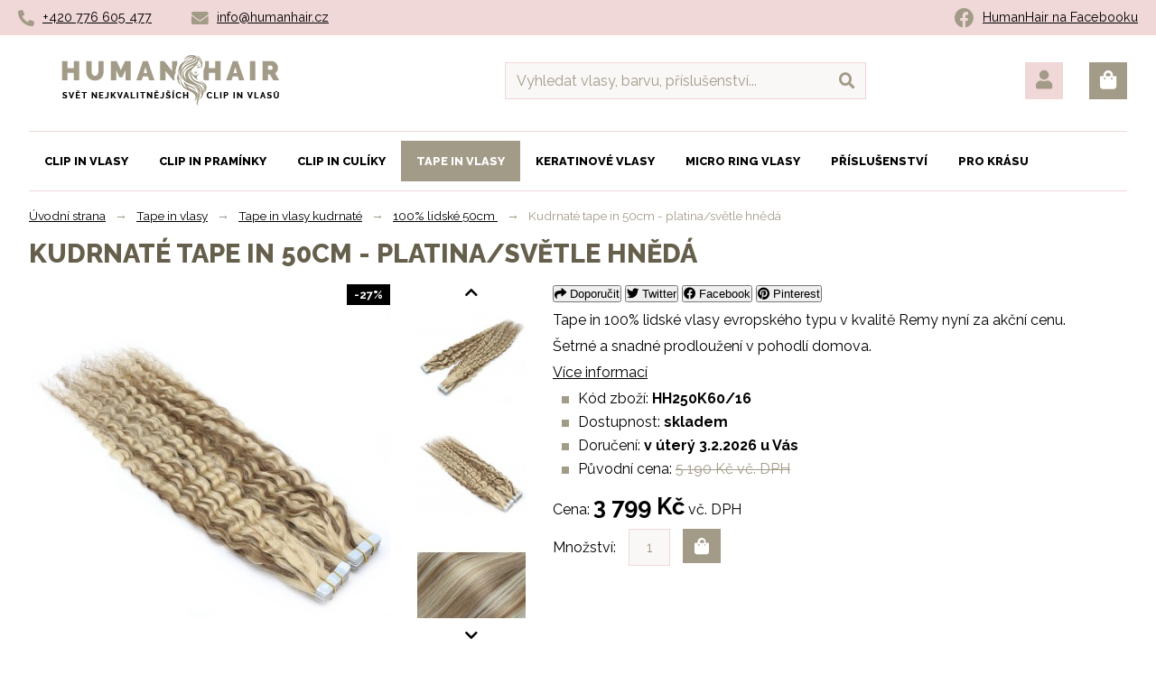

--- FILE ---
content_type: text/html; charset=utf-8
request_url: https://www.humanhair.cz/lidske-50cm/10425-kudrnate-tape-in-50cm-platina-svetle-hneda.html
body_size: 11910
content:

<!DOCTYPE html PUBLIC "-//W3C//DTD XHTML 1.1//EN" "http://www.w3.org/TR/xhtml11/DTD/xhtml11.dtd">
<html xmlns="http://www.w3.org/1999/xhtml" xml:lang="cs">
<head>
        <meta http-equiv="Content-Type" content="application/xhtml+xml; charset=utf-8" />
        <meta http-equiv="Cache-Control" content="no-cache, no-store, must-revalidate" />
        <meta http-equiv="Expires" content="0" />
        <meta http-equiv="Pragma" content="no-cache" />
  	<title>Kudrnaté tape in 50cm - platina/světle hnědá</title>
        		<meta name="description" content="Snadné a šetrné prodloužení metodou Tape in. Nyní akční ceny!" />
                		<meta name="keywords" content="tape in, tapex, remy kvalita, pravé vlasy, vlnité vlasy, dlouhé vlasy, pásková metoda, husté vlasy, vlasy k prodloužení" />
                        <meta name="viewport" content="width=device-width,initial-scale=1" />
                <meta name="author" content="Brouček a Beruška Webdesign" />
		<meta name="robots" content="index,follow" />
                <meta name="google-site-verification" content="aqOVGSQnJCCxss6NdvuYyoIkUlElvAu6XGkr_fYr_kY" />
		<link rel="icon" type="image/vnd.microsoft.icon" href="https://www.humanhair.cz/img/favicon.ico?1769970525" />
		<link rel="shortcut icon" type="image/x-icon" href="https://www.humanhair.cz/img/favicon.ico?1769970525" />
                <link href="https://fonts.googleapis.com/css?family=Raleway:800,700,400&amp;subset=latin,latin-ext" rel="stylesheet" type="text/css" />
                <link rel="stylesheet" href="https://cdnjs.cloudflare.com/ajax/libs/font-awesome/5.15.2/css/all.min.css" />
		<link href="/themes/humanhair/css/global.css" rel="stylesheet" type="text/css" media="all" />
		<link href="/themes/humanhair/css/product.css" rel="stylesheet" type="text/css" media="all" />
		<link href="/css/jquery.fancybox-1.3.4.css" rel="stylesheet" type="text/css" media="screen" />
		<link href="/css/jquery.autocomplete.css" rel="stylesheet" type="text/css" media="all" />
		<link href="/themes/humanhair/css/product_list.css" rel="stylesheet" type="text/css" media="all" />
		<link href="/modules/suscribeme/suscribeme.css" rel="stylesheet" type="text/css" media="all" />
		<link href="/modules/suscribeme/../../css/jquery.fancybox-1.3.4.css" rel="stylesheet" type="text/css" media="all" />
		<link href="/modules/productscategory/productscategory.css" rel="stylesheet" type="text/css" media="all" />
			       <script type="text/javascript" src="/js/jquery/jquery-1.4.4.min.js"></script>
		       <script type="text/javascript" src="/js/jquery/jquery.easing.1.3.js"></script>
		       <script type="text/javascript" src="/js/tools.js"></script>
		       <script type="text/javascript" src="/js/jquery/jquery.fancybox-1.3.4.js"></script>
		       <script type="text/javascript" src="/js/jquery/jquery.idTabs.modified.js"></script>
		       <script type="text/javascript" src="/js/jquery/jquery.scrollTo-1.4.2-min.js"></script>
		       <script type="text/javascript" src="/js/jquery/jquery.serialScroll-1.2.2-min.js"></script>
		       <script type="text/javascript" src="/themes/humanhair/js/tools.js"></script>
		       <script type="text/javascript" src="/themes/humanhair/js/product.js"></script>
		       <script type="text/javascript" src="/js/jquery/jquery.autocomplete.js"></script>
		       <script type="text/javascript" src="/modules/suscribeme/../../js/jquery/jquery.fancybox-1.3.4.js"></script>
		       <script type="text/javascript" src="/modules/productscategory/productscategory.js"></script>
		       <script type="text/javascript" src="/modules/blockcart/ajax-cart.js"></script>
	                <script type="text/javascript">
			var baseDir = 'https://www.humanhair.cz/';
			var static_token = '8fdbf5b6509fc3ff19bdd7df32d19c28';
			var token = '7a7238ec0bafd9e268aced42feab8790';
			var priceDisplayPrecision = 0;
			var priceDisplayMethod = 0;
			var roundMode = 2;
			var addtocartconfirmation = 'Product successfully added to cart';
		</script>
	<script async src='https://www.googletagmanager.com/gtag/js?id=UA-66550585-1'></script>
                        <script>
                                window.dataLayer = window.dataLayer || [];
                                function gtag(){dataLayer.push(arguments);}
                                gtag('js', new Date());
                                gtag('config', 'UA-66550585-1');
                                gtag('event', 'page_view', {
                                        'send_to': 'UA-66550585-1'
                                });
                        </script>
                <script async src='https://www.googletagmanager.com/gtag/js?id=G-FS74QVKBK4'></script>
                        <script>
                                window.dataLayer = window.dataLayer || [];
                                function gtag(){dataLayer.push(arguments);}
                                gtag('js', new Date());
                                gtag('config', 'G-FS74QVKBK4');
                                gtag('event', 'page_view', {
                                        'send_to': 'G-FS74QVKBK4'
                                });
                        </script>
                <meta property="og:type" content="website" />
<meta property="og:url" content="https://www.humanhair.cz/10425-kudrnate-tape-in-50cm-platina-svetle-hneda.html" />
<meta property="og:title" content="Kudrnaté tape in 50cm - platina/světle hnědá" />
<meta property="og:image" content="https://www.humanhair.cz/img/p/10425-2094.jpg" />
<link rel="stylesheet" type="text/css" href="/modules/socialsharing/socialsharing.css" /><link rel="stylesheet" type="text/css" href="/modules/titlecarousel/css/fading.css" />
<script type="text/javascript" src="/modules/titlecarousel/js/fading.js"></script>
<link rel="stylesheet" type="text/css" href="/modules/cookies/cookies.css" />
<script type="text/javascript">

window.dataLayer = window.dataLayer || [];
function gtag(){dataLayer.push(arguments);}

gtag('consent', 'default', {
        'ad_storage': 'denied',
        'analytics_storage': 'denied',
        'ad_user_data': 'denied',
        'ad_personalization': 'denied'
});

</script>
	</head>
	
	<body id="product">
				<div id="page">

                        <div id="links">
                                <p><i class="fab fa-facebook"></i> <a href="https://www.facebook.com/humanhair.cz" rel="new">HumanHair na Facebooku</a></p>
                                <ul>
                                        <li><i class="fa fa-phone-alt"></i> <a href="tel:+420 776 605 477">+420 776 605 477</a></li>
                                        <li id="mail"><i class="fa fa-envelope"></i> <a href="mailto:info@humanhair.cz">info@humanhair.cz</a></li>
                                </ul>
                        </div>

			<!-- Header -->
                        <div id="header">
                                <p id="logo"><a href="https://www.humanhair.cz/" title="Humanhair.cz">Humanhair.cz<span></span></a></p>

                                <p id="mobilelinks">
                                        <a href="" onclick="$('#informations').toggle('slow');$('#categories').hide('slow');return false" title="Informace"><i class="fa fa-info-circle"></i></a>
                                        <a href="" onclick="$('#categories').toggle('slow');$('#informations').hide('slow');return false" title="Kategorie"><i class="fa fa-bars"></i></a>
                                </p>

	  			

<!-- Block user information module HEADER -->
<p id="user_info">
        <a href="https://www.humanhair.cz/ucet" title="Zákazník"><i class="fa fa-user"></i></a>
        <a id="cart" href="https://www.humanhair.cz/rychla-objednavka" title="Košík"><i class="fas fa-shopping-bag"></i></a>
</p>
<!-- /Block user information module HEADER -->


<!-- Block search module TOP -->
<div id="search_header">
	<form method="get" action="https://www.humanhair.cz/vyhledavani" id="searchbox">
		<p>
			<input type="hidden" name="orderby" value="position" />
			<input type="hidden" name="orderway" value="desc" />
                        <input type="text" id="search_query_top" name="search_query" value="Vyhledat vlasy, barvu, příslušenství..." onfocus="javascript:if(this.value=='Vyhledat vlasy, barvu, příslušenství...')this.value='';" onblur="javascript:if(this.value=='')this.value='Vyhledat vlasy, barvu, příslušenství...';" />
			<input type="submit" name="submit_search" class="fa submit" value="&#xf002;" title="Vyhledat" />
	</p>
	</form>
</div>


	<script type="text/javascript">
	// <![CDATA[
	
		$('document').ready( function() {
			$("#search_query_top")
				.autocomplete(
					'https://www.humanhair.cz/vyhledavani', {
						minChars: 3,
						max: 10,
						width: 500,
						selectFirst: false,
						scroll: false,
						dataType: "json",
						formatItem: function(data, i, max, value, term) {
							return value;
						},
						parse: function(data) {
							var mytab = new Array();
							for (var i = 0; i < data.length; i++)
								mytab[mytab.length] = { data: data[i], value: data[i].cname + ' > ' + data[i].pname };
							return mytab;
						},
						extraParams: {
							ajaxSearch: 1,
							id_lang: 6
						}
					}
				)
				.result(function(event, data, formatted) {
					$('#search_query_top').val(data.pname);
					document.location.href = data.product_link;
				})
		});
	
	// ]]>
	</script>
<!-- /Block search module TOP -->
	<ul id="informations">
                							<li><a href="https://www.humanhair.cz/info/3-obchodni-podminky" title="Obchodní podmínky">Obchodní podmínky</a></li>
			                							<li><a href="https://www.humanhair.cz/info/1-doprava-a-platba" title="Doprava a platba">Doprava a platba</a></li>
			                							<li><a href="https://www.humanhair.cz/info/2-vymena-a-vraceni-zbozi" title="Výměna a vrácení zboží">Výměna a vrácení zboží</a></li>
			                							<li><a href="https://www.humanhair.cz/info/14-caste-dotazy" title="Časté dotazy">Časté dotazy</a></li>
			                							<li><a href="https://www.humanhair.cz/info/20-vzorkova-prodejna" title="Vzorková prodejna">Vzorková prodejna</a></li>
			                							<li><a href="https://www.humanhair.cz/info/4-kontakty" title="Kontakty">Kontakty</a></li>
			                        </ul>

	 		</div>

                        <!-- Center -->
                        <div id="center_column">
        

<script type="text/javascript">
// <![CDATA[

// PrestaShop internal settings
var currencySign = 'Kč';
var currencyRate = '1';
var currencyFormat = '2';
var currencyBlank = '1';
var taxRate = 21;
var jqZoomEnabled = false;

//JS Hook
var oosHookJsCodeFunctions = new Array();

// Parameters
var id_product = '10425';
var productHasAttributes = false;
var quantitiesDisplayAllowed = false;
var quantityAvailable = 0;
var allowBuyWhenOutOfStock = false;
var availableNowValue = 'SKLADEM';
var availableLaterValue = 'SKLADEM';
var productPriceTaxExcluded = 4289.256198 - 0.000000;
var reduction_percent = 0;
var reduction_price = 1391.000000;
var specific_price = 0.000000;
var specific_currency = false;
var group_reduction = '1';
var default_eco_tax = 0.000000;
var ecotaxTax_rate = 0;
var currentDate = '2026-02-01 19:28:45';
var maxQuantityToAllowDisplayOfLastQuantityMessage = 3;
var noTaxForThisProduct = false;
var displayPrice = 0;
var productReference = 'HH250K60/16';
var productAvailableForOrder = '1';
var productShowPrice = '1';
var productUnitPriceRatio = '0.000000';
var idDefaultImage = 2094;

// Customizable field
var img_ps_dir = 'https://www.humanhair.cz/img/';
var customizationFields = new Array();
		customizationFields[0] = new Array();
	customizationFields[0][0] = 'img0';
	customizationFields[0][1] = 0;

// Images
var img_prod_dir = 'https://www.humanhair.cz/img/p/';
var combinationImages = new Array();


combinationImages[0] = new Array();
			combinationImages[0][0] = 2093;
			combinationImages[0][1] = 2094;
			combinationImages[0][2] = 2095;
			combinationImages[0][3] = 2096;
	
// Translations
var doesntExist = 'Takový model zboží neexistuje. Prosím vyberte jiný.';
var doesntExistNoMore = 'Tento produkt již není na skladě';
var doesntExistNoMoreBut = 's těmito vlastnostmi, ale je k dispozici jinými';
var uploading_in_progress = 'Probíhá nahrávání, prosím čekejte...';
var fieldRequired = 'Vyplňte prosím všechna požadovaná pole a poté úpravy uložte.';

//]]>
</script>


<!-- Breadcrumb -->
<div class="breadcrumb">
	<a href="https://www.humanhair.cz/" title="zpět do Úvodní strana">Úvodní strana</a><span class="navigation-pipe">→</span><a href="https://www.humanhair.cz/52-tape-in" title="Tape in vlasy">Tape in vlasy</a><span class="navigation-pipe">→</span><a href="https://www.humanhair.cz/57-tape-in-kudrnate" title="Tape in vlasy kudrnaté">Tape in vlasy kudrnaté</a><span class="navigation-pipe">→</span><a href="https://www.humanhair.cz/67-lidske-50cm" title="100% lidské 50cm ">100% lidské 50cm </a><span class="navigation-pipe">→</span>Kudrnaté tape in 50cm - platina/světle hnědá</div>
<!-- /Breadcrumb --><div id="primary_block" class="clearfix">
        <h1>Kudrnaté tape in 50cm - platina/světle hnědá</h1>

	
	
        					
	<div id="pb-right-column">
		<div id="image-block">
        		        			<img src="https://www.humanhair.cz/10425-2094-large/kudrnate-tape-in-50cm-platina-svetle-hneda.jpg"
        				 title="Kudrnaté tape in 50cm - platina/světle hnědá" alt="Kudrnaté tape in 50cm - platina/světle hnědá"  id="bigpic" width="400" height="400" />
        		
                                		        			<span class="discount">-27%</span>
        				</div>

		        		<div id="views_block" >
                		<a id="view_scroll_left" title="Další náhledy" href="javascript:{}"><i class="fas fa-chevron-up"></i></a>                		<div id="thumbs_list">
                			<ul>
                				                					                					<li id="thumbnail_2093">
                						<a href="https://www.humanhair.cz/10425-2093-thickbox/kudrnate-tape-in-50cm-platina-svetle-hneda.jpg" rel="other-views" class="thickbox shown" title="Kudrnaté tape in 50cm - platina/světle hnědá">
                							<img id="thumb_2093" src="https://www.humanhair.cz/10425-2093-medium/kudrnate-tape-in-50cm-platina-svetle-hneda.jpg" alt="Kudrnaté tape in 50cm - platina/světle hnědá" height="120" width="120" />
                						</a>
                					</li>
                				                					                					<li id="thumbnail_2094">
                						<a href="https://www.humanhair.cz/10425-2094-thickbox/kudrnate-tape-in-50cm-platina-svetle-hneda.jpg" rel="other-views" class="thickbox " title="Kudrnaté tape in 50cm - platina/světle hnědá">
                							<img id="thumb_2094" src="https://www.humanhair.cz/10425-2094-medium/kudrnate-tape-in-50cm-platina-svetle-hneda.jpg" alt="Kudrnaté tape in 50cm - platina/světle hnědá" height="120" width="120" />
                						</a>
                					</li>
                				                					                					<li id="thumbnail_2095">
                						<a href="https://www.humanhair.cz/10425-2095-thickbox/kudrnate-tape-in-50cm-platina-svetle-hneda.jpg" rel="other-views" class="thickbox " title="Kudrnaté tape in 50cm - platina/světle hnědá">
                							<img id="thumb_2095" src="https://www.humanhair.cz/10425-2095-medium/kudrnate-tape-in-50cm-platina-svetle-hneda.jpg" alt="Kudrnaté tape in 50cm - platina/světle hnědá" height="120" width="120" />
                						</a>
                					</li>
                				                					                					<li id="thumbnail_2096">
                						<a href="https://www.humanhair.cz/10425-2096-thickbox/kudrnate-tape-in-50cm-platina-svetle-hneda.jpg" rel="other-views" class="thickbox " title="Kudrnaté tape in 50cm - platina/světle hnědá">
                							<img id="thumb_2096" src="https://www.humanhair.cz/10425-2096-medium/kudrnate-tape-in-50cm-platina-svetle-hneda.jpg" alt="Kudrnaté tape in 50cm - platina/světle hnědá" height="120" width="120" />
                						</a>
                					</li>
                				                			</ul>
                		</div>
                		<a id="view_scroll_right" title="Další náhledy" href="javascript:{}"><i class="fas fa-chevron-down"></i></a>        		</div>
			</div>

	<div id="pb-left-column">
                                

<button type="button" class="social-sharing" title="Odeslat známému" onclick="location.href='/modules/sendtoafriend/sendtoafriend-form.php?id_product=10425'"><i class="fas fa-share"></i> Doporučit</button>
                <button data-type="twitter" type="button" class="btn-twitter social-sharing" title="Sdílet na Twitter" onclick="window.open('https://twitter.com/intent/tweet?text=Kudrnaté tape in 50cm - platina/světle hnědá ' + encodeURIComponent('https://www.humanhair.cz/10425-kudrnate-tape-in-50cm-platina-svetle-hneda.html'), 'sharertwt', 'toolbar=0,status=0,width=640,height=445')"><i class="fab fa-twitter"></i> Twitter</button>
<button data-type="facebook" type="button" class="btn-facebook social-sharing" title="Sdílet na Facebook" onclick="window.open('https://www.facebook.com/sharer.php?u=https://www.humanhair.cz/10425-kudrnate-tape-in-50cm-platina-svetle-hneda.html', 'sharer', 'toolbar=0,status=0,width=660,height=445')"><i class="fab fa-facebook"></i> Facebook</button>
<button data-type="pinterest" type="button" class="btn-pinterest social-sharing" title="Sdílet na Pinterest" onclick="window.open('https://www.pinterest.com/pin/create/button/?media=https://www.humanhair.cz/img/p/10425-2094.jpg&url=https://www.humanhair.cz/10425-kudrnate-tape-in-50cm-platina-svetle-hneda.html', 'sharerpinterest', 'toolbar=0,status=0,width=660,height=445')"><i class="fab fa-pinterest"></i> Pinterest</button>
                			<p>Tape in 100% lidské vlasy evropského typu v kvalitě Remy nyní za akční cenu.</p>
<p>Šetrné a snadné prodloužení v pohodlí domova.</p>
                                                        <p><a href="" onclick="$('html, body').animate({scrollTop: $('#description').offset().top}, 500);return false" title="Více informací">Více informací</a></p>
                        		
                <ul>
                        
                        
                        <li>Kód zboží: <strong>HH250K60/16</strong></li>                        <li>Dostupnost: <strong>skladem</strong></li>
                        <li>Doručení: <strong>
                                                                        v úterý 3.2.2026 u Vás
                                                                </strong>
                        </li>
                        
                        
                        				                                        <li>Původní cena:
                                                <span id="old_price">
                                                        5 190 Kč
						        vč. DPH                                                </span>
                                        </li>
                                			                </ul>

                
		
				        <form id="buy_block"  action="https://www.humanhair.cz/kosik" method="post">
				<input type="hidden" name="token" value="8fdbf5b6509fc3ff19bdd7df32d19c28" />
				<input type="hidden" name="id_product" value="10425" id="product_page_product_id" />
				<input type="hidden" name="add" value="1" />
				<input type="hidden" name="id_product_attribute" id="idCombination" value="" />

                                                                        <p>Cena: <span class="price">3 799 Kč</span>
                                                                                        vč. DPH                                                                                </p>
                                
                                <p>Množství:
                                        <input type="text" name="qty" id="quantity_wanted" class="cart_quantity_input" value="1" size="2" maxlength="3"  />
                                        <input type="submit" name="Submit" id="add_to_cart" class="fa button_small" value="&#xf290;" title="Koupit" />
                                </p>
                        </form>
		
		<!-- minimal quantity wanted -->
		<p id="minimal_quantity_wanted_p" style="display: none;">Musíte přidat<b id="minimal_quantity_label">1</b>ks jako minimální množství pro zakoupení tohoto produktu.</p>
		
		<p class="warning_inline" id="last_quantities" style="display: none;" >
                        Upozornění: poslední kus skladem!
                </p>
	</div>
</div>

        <h2 id="description">Podrobný popis</h2>
        <div class="rte"><p>Metoda prodloužení: <strong>TAPE IN / TAPEX <br /></strong></p>
<p>Typ vlasů:<strong> <strong>100% lidské vlasy evropského typu, kvalita REMY </strong></strong>(omezeno zacuchávání)<strong><br /></strong></p>
<p>Struktura: <strong>kudrnatá </strong>(vlasy jsou vlněny uměle, tzn. mohou se časem narovnávat, na tuto skutečnost se tedy nevztahuje záruka)<strong><br /></strong></p>
<p>Odstín: <strong>platina/světle hnědá<br /></strong></p>
<p>Délka: <strong>50cm </strong>(v narovnaném stavu)<strong><br /></strong></p>
<p>Váha: <strong>100g</strong></p>
<p>Počet pásků v balení: <strong>40ks</strong></p>
<p>Šířka pásku: <strong>5cm</strong></p>
<p>Doba aplikace: <strong>30-60 minut</strong></p>
<p>Tepelné a chemické úpravy: <strong>ano</strong> (odbarvování ne)</p>
<p>Průměrná životnost vlasů: <strong>6-18 měsíců</strong> (odvíjí se od poskytnuté péče a způsobu namáhání)</p>
<p> </p>
<p>Tape in vlasy k prodloužení známé i jako Pu extension nebo TapeX. Jsou moderní nadčasovou metodou, která je k vlasům velmi šetrná a hodí se tak i pro jemné a řidší vlasy.</p>
<p>Jednotlivé prameny se upevňují pomocí speciální lepící pásky. Aplikace je rychlá a jednoduchá. Spoje jsou na dotek nerozpoznatelné. Díky plochým spojům nedochází k nežádoucímu pramínkování, vlasy nejsou zatěžovány. Metoda je vhodná i k domácímu použití.</p>
<p>Při aplikaci se k sobě lepí vždy dva pásky, při doplňování se vlasy nezkracují. Doporučujeme odrostlé spoje posunovat zhruba po 6-8 týdnech.</p></div>

        <h2>Související produkty</h2>
        <ul class="product_list">
					<li class="ajax_block_product_id_10206">
                                <a href="https://www.humanhair.cz/pro-metodu-clip-in/10206-specialni-kartac-na-prodlouzene-vlasy.html" class="product_img_link" title="Speciální kartáč na prodloužené vlasy">
                                        <img id="image10206" src="https://www.humanhair.cz/10206-1091-home/specialni-kartac-na-prodlouzene-vlasy.jpg" alt="Speciální kartáč na prodloužené vlasy" />
                                                                                                                                <span class="discount">-33%</span>
                			                                </a>
                                <h2><a href="https://www.humanhair.cz/pro-metodu-clip-in/10206-specialni-kartac-na-prodlouzene-vlasy.html" title="Speciální kartáč na prodloužené vlasy">Speciální kartáč na prodloužené vlasy</a></h2>
                                <p class="prices">
                                                                                        <span class="price-discount">360 Kč</span>
                                                                                <span class="price">240 Kč</span>
                                </p>

                                                			<a class="ajax_add_to_cart_button" rel="ajax_id_product_10206" href="https://www.humanhair.cz/kosik?add&amp;id_product=10206&amp;token=8fdbf5b6509fc3ff19bdd7df32d19c28" title="Koupit"><i class="fas fa-shopping-bag"></i></a>
                                                                <a class="zoom" href="https://www.humanhair.cz/pro-metodu-clip-in/10206-specialni-kartac-na-prodlouzene-vlasy.html" title="Speciální kartáč na prodloužené vlasy"><i class="fas fa-search"></i> Přejít na detail</a>
		        </li>
					<li class="ajax_block_product_id_10714 second">
                                <a href="https://www.humanhair.cz/pro-metodu-clip-in/10714-kartac-na-prodlouzene-vlasy-se-stetinami.html" class="product_img_link" title="Kartáč na prodloužené vlasy se štětinami">
                                        <img id="image10714" src="https://www.humanhair.cz/10714-3125-home/kartac-na-prodlouzene-vlasy-se-stetinami.jpg" alt="Kartáč na prodloužené vlasy se štětinami" />
                                                                                                                                <span class="discount">-24%</span>
                			                                </a>
                                <h2><a href="https://www.humanhair.cz/pro-metodu-clip-in/10714-kartac-na-prodlouzene-vlasy-se-stetinami.html" title="Kartáč na prodloužené vlasy se štětinami">Kartáč na prodloužené vlasy se štětinami</a></h2>
                                <p class="prices">
                                                                                        <span class="price-discount">450 Kč</span>
                                                                                <span class="price">340 Kč</span>
                                </p>

                                                			<a class="ajax_add_to_cart_button" rel="ajax_id_product_10714" href="https://www.humanhair.cz/kosik?add&amp;id_product=10714&amp;token=8fdbf5b6509fc3ff19bdd7df32d19c28" title="Koupit"><i class="fas fa-shopping-bag"></i></a>
                                                                <a class="zoom" href="https://www.humanhair.cz/pro-metodu-clip-in/10714-kartac-na-prodlouzene-vlasy-se-stetinami.html" title="Kartáč na prodloužené vlasy se štětinami"><i class="fas fa-search"></i> Přejít na detail</a>
		        </li>
					<li class="ajax_block_product_id_10715 third" onmouseover="document.getElementById('image10715').src='https://www.humanhair.cz/10715-3252-home/kartac-na-mokre-vlasy-fialovy.jpg'" onmouseout="document.getElementById('image10715').src='https://www.humanhair.cz/10715-3126-home/kartac-na-mokre-vlasy-fialovy.jpg'">
                                <a href="https://www.humanhair.cz/pro-metodu-clip-in/10715-kartac-na-mokre-vlasy-fialovy.html" class="product_img_link" title="Kartáč na mokré vlasy – fialový">
                                        <img id="image10715" src="https://www.humanhair.cz/10715-3126-home/kartac-na-mokre-vlasy-fialovy.jpg" alt="Kartáč na mokré vlasy – fialový" />
                                                                                                                                <span class="discount">-19%</span>
                			                                </a>
                                <h2><a href="https://www.humanhair.cz/pro-metodu-clip-in/10715-kartac-na-mokre-vlasy-fialovy.html" title="Kartáč na mokré vlasy – fialový">Kartáč na mokré vlasy – fialový</a></h2>
                                <p class="prices">
                                                                                        <span class="price-discount">369 Kč</span>
                                                                                <span class="price">299 Kč</span>
                                </p>

                                                			<a class="ajax_add_to_cart_button" rel="ajax_id_product_10715" href="https://www.humanhair.cz/kosik?add&amp;id_product=10715&amp;token=8fdbf5b6509fc3ff19bdd7df32d19c28" title="Koupit"><i class="fas fa-shopping-bag"></i></a>
                                                                <a class="zoom" href="https://www.humanhair.cz/pro-metodu-clip-in/10715-kartac-na-mokre-vlasy-fialovy.html" title="Kartáč na mokré vlasy – fialový" onmouseover="document.getElementById('image10715').src='https://www.humanhair.cz/10715-3252-home/kartac-na-mokre-vlasy-fialovy.jpg'"><i class="fas fa-search"></i> Přejít na detail</a>
		        </li>
					<li class="ajax_block_product_id_10716 second fourth" onmouseover="document.getElementById('image10716').src='https://www.humanhair.cz/10716-3257-home/tangle-teezer-compact-ruzovy.jpg'" onmouseout="document.getElementById('image10716').src='https://www.humanhair.cz/10716-3256-home/tangle-teezer-compact-ruzovy.jpg'">
                                <a href="https://www.humanhair.cz/pro-metodu-clip-in/10716-tangle-teezer-compact-ruzovy.html" class="product_img_link" title="Tangle teezer compact – růžový">
                                        <img id="image10716" src="https://www.humanhair.cz/10716-3256-home/tangle-teezer-compact-ruzovy.jpg" alt="Tangle teezer compact – růžový" />
                                                                                                                                <span class="discount">-41%</span>
                			                                </a>
                                <h2><a href="https://www.humanhair.cz/pro-metodu-clip-in/10716-tangle-teezer-compact-ruzovy.html" title="Tangle teezer compact – růžový">Tangle teezer compact – růžový</a></h2>
                                <p class="prices">
                                                                                        <span class="price-discount">489 Kč</span>
                                                                                <span class="price">290 Kč</span>
                                </p>

                                                			<a class="ajax_add_to_cart_button" rel="ajax_id_product_10716" href="https://www.humanhair.cz/kosik?add&amp;id_product=10716&amp;token=8fdbf5b6509fc3ff19bdd7df32d19c28" title="Koupit"><i class="fas fa-shopping-bag"></i></a>
                                                                <a class="zoom" href="https://www.humanhair.cz/pro-metodu-clip-in/10716-tangle-teezer-compact-ruzovy.html" title="Tangle teezer compact – růžový" onmouseover="document.getElementById('image10716').src='https://www.humanhair.cz/10716-3257-home/tangle-teezer-compact-ruzovy.jpg'"><i class="fas fa-search"></i> Přejít na detail</a>
		        </li>
					<li class="ajax_block_product_id_10718">
                                <a href="https://www.humanhair.cz/pro-metodu-clip-in/10718-kartac-tangle-teezer-cerny.html" class="product_img_link" title="Detangle rozčesávací kartáč - černý">
                                        <img id="image10718" src="https://www.humanhair.cz/10718-3255-home/kartac-tangle-teezer-cerny.jpg" alt="Kartáč tangle teezer – černý" />
                                                                                                                                <span class="discount">-54%</span>
                			                                </a>
                                <h2><a href="https://www.humanhair.cz/pro-metodu-clip-in/10718-kartac-tangle-teezer-cerny.html" title="Kartáč tangle teezer – černý">Detangle rozčesávací kartáč - černý</a></h2>
                                <p class="prices">
                                                                                        <span class="price-discount">394 Kč</span>
                                                                                <span class="price">180 Kč</span>
                                </p>

                                                			<a class="ajax_add_to_cart_button" rel="ajax_id_product_10718" href="https://www.humanhair.cz/kosik?add&amp;id_product=10718&amp;token=8fdbf5b6509fc3ff19bdd7df32d19c28" title="Koupit"><i class="fas fa-shopping-bag"></i></a>
                                                                <a class="zoom" href="https://www.humanhair.cz/pro-metodu-clip-in/10718-kartac-tangle-teezer-cerny.html" title="Detangle rozčesávací kartáč - černý"><i class="fas fa-search"></i> Přejít na detail</a>
		        </li>
					<li class="ajax_block_product_id_10719 second third">
                                <a href="https://www.humanhair.cz/pro-metodu-tape-in/10719-specialni-paska-pro-metodu-tape-in-tape-hair-pu-extension.html" class="product_img_link" title="Speciální páska pro metodu tape in/tape hair/pu extension">
                                        <img id="image10719" src="https://www.humanhair.cz/10719-3127-home/specialni-paska-pro-metodu-tape-in-tape-hair-pu-extension.jpg" alt="Speciální páska pro metodu tape in/tape hair/pu extension" />
                                                                                                                                <span class="discount">-38%</span>
                			                                </a>
                                <h2><a href="https://www.humanhair.cz/pro-metodu-tape-in/10719-specialni-paska-pro-metodu-tape-in-tape-hair-pu-extension.html" title="Speciální páska pro metodu tape in/tape hair/pu extension">Speciální páska pro metodu tape in/tape hair/pu extension</a></h2>
                                <p class="prices">
                                                                                        <span class="price-discount">470 Kč</span>
                                                                                <span class="price">290 Kč</span>
                                </p>

                                                			<a class="ajax_add_to_cart_button" rel="ajax_id_product_10719" href="https://www.humanhair.cz/kosik?add&amp;id_product=10719&amp;token=8fdbf5b6509fc3ff19bdd7df32d19c28" title="Koupit"><i class="fas fa-shopping-bag"></i></a>
                                                                <a class="zoom" href="https://www.humanhair.cz/pro-metodu-tape-in/10719-specialni-paska-pro-metodu-tape-in-tape-hair-pu-extension.html" title="Speciální páska pro metodu tape in/tape hair/pu extension"><i class="fas fa-search"></i> Přejít na detail</a>
		        </li>
					<li class="ajax_block_product_id_10720">
                                <a href="https://www.humanhair.cz/pro-metodu-tape-in/10720-odstranovac-tape-pasky.html" class="product_img_link" title="Odstraňovač tape pásky">
                                        <img id="image10720" src="https://www.humanhair.cz/10720-3128-home/odstranovac-tape-pasky.jpg" alt="Odstraňovač tape pásky" />
                                                                                                                                <span class="discount">-33%</span>
                			                                </a>
                                <h2><a href="https://www.humanhair.cz/pro-metodu-tape-in/10720-odstranovac-tape-pasky.html" title="Odstraňovač tape pásky">Odstraňovač tape pásky</a></h2>
                                <p class="prices">
                                                                                        <span class="price-discount">430 Kč</span>
                                                                                <span class="price">290 Kč</span>
                                </p>

                                                			<a class="ajax_add_to_cart_button" rel="ajax_id_product_10720" href="https://www.humanhair.cz/kosik?add&amp;id_product=10720&amp;token=8fdbf5b6509fc3ff19bdd7df32d19c28" title="Koupit"><i class="fas fa-shopping-bag"></i></a>
                                                                <a class="zoom" href="https://www.humanhair.cz/pro-metodu-tape-in/10720-odstranovac-tape-pasky.html" title="Odstraňovač tape pásky"><i class="fas fa-search"></i> Přejít na detail</a>
		        </li>
			</ul>



	<h2 class="clear">Podobné produkty</h2>
	<ul class="product_list">
		                        <li class="ajax_block_product_id_10416" onmouseover="document.getElementById('image10416').src='https://www.humanhair.cz/10416-2036-home/kudrnate-tape-in-50cm-cerna.jpg'" onmouseout="document.getElementById('image10416').src='https://www.humanhair.cz/10416-2037-home/kudrnate-tape-in-50cm-cerna.jpg'">
                                <a href="https://www.humanhair.cz/lidske-50cm/10416-kudrnate-tape-in-50cm-cerna.html" class="product_img_link" title="Kudrnaté tape in 50cm - černá">
                                        <img id="image10416" src="https://www.humanhair.cz/10416-2037-home/kudrnate-tape-in-50cm-cerna.jpg" alt="Kudrnaté tape in 50cm - černá" />
                                                                                                                                <span class="discount">-27%</span>
                			                                </a>
                                <h2><a href="https://www.humanhair.cz/lidske-50cm/10416-kudrnate-tape-in-50cm-cerna.html" title="Kudrnaté tape in 50cm - černá">Kudrnaté tape in 50cm - černá</a></h2>
                                <p class="prices">
                                                                                        <span class="price-discount">5 190 Kč</span>
                                                                                <span class="price">3 799 Kč</span>
                                </p>

                                                			<a class="ajax_add_to_cart_button" rel="ajax_id_product_10416" href="https://www.humanhair.cz/kosik?add&amp;id_product=10416&amp;token=8fdbf5b6509fc3ff19bdd7df32d19c28" title="Koupit"><i class="fas fa-shopping-bag"></i></a>
                                                                <a class="zoom" href="https://www.humanhair.cz/lidske-50cm/10416-kudrnate-tape-in-50cm-cerna.html" title="Kudrnaté tape in 50cm - černá" onmouseover="document.getElementById('image10416').src='https://www.humanhair.cz/10416-2036-home/kudrnate-tape-in-50cm-cerna.jpg'"><i class="fas fa-search"></i> Přejít na detail</a>
		        </li>
		                        <li class="ajax_block_product_id_10417 second" onmouseover="document.getElementById('image10417').src='https://www.humanhair.cz/10417-2042-home/kudrnate-tape-in-50cm-prirodni-cerna.jpg'" onmouseout="document.getElementById('image10417').src='https://www.humanhair.cz/10417-2042-home/kudrnate-tape-in-50cm-prirodni-cerna.jpg'">
                                <a href="https://www.humanhair.cz/lidske-50cm/10417-kudrnate-tape-in-50cm-prirodni-cerna.html" class="product_img_link" title="Kudrnaté tape in 50cm - přírodní černá">
                                        <img id="image10417" src="https://www.humanhair.cz/10417-2042-home/kudrnate-tape-in-50cm-prirodni-cerna.jpg" alt="Kudrnaté tape in 50cm - přírodní černá" />
                                                                                                                                <span class="discount">-27%</span>
                			                                </a>
                                <h2><a href="https://www.humanhair.cz/lidske-50cm/10417-kudrnate-tape-in-50cm-prirodni-cerna.html" title="Kudrnaté tape in 50cm - přírodní černá">Kudrnaté tape in 50cm - přírodní černá</a></h2>
                                <p class="prices">
                                                                                        <span class="price-discount">5 190 Kč</span>
                                                                                <span class="price">3 799 Kč</span>
                                </p>

                                                			<a class="ajax_add_to_cart_button" rel="ajax_id_product_10417" href="https://www.humanhair.cz/kosik?add&amp;id_product=10417&amp;token=8fdbf5b6509fc3ff19bdd7df32d19c28" title="Koupit"><i class="fas fa-shopping-bag"></i></a>
                                                                <a class="zoom" href="https://www.humanhair.cz/lidske-50cm/10417-kudrnate-tape-in-50cm-prirodni-cerna.html" title="Kudrnaté tape in 50cm - přírodní černá" onmouseover="document.getElementById('image10417').src='https://www.humanhair.cz/10417-2042-home/kudrnate-tape-in-50cm-prirodni-cerna.jpg'"><i class="fas fa-search"></i> Přejít na detail</a>
		        </li>
		                        <li class="ajax_block_product_id_10418 third" onmouseover="document.getElementById('image10418').src='https://www.humanhair.cz/10418-2047-home/kudrnate-tape-in-50cm-tmave-hneda.jpg'" onmouseout="document.getElementById('image10418').src='https://www.humanhair.cz/10418-2047-home/kudrnate-tape-in-50cm-tmave-hneda.jpg'">
                                <a href="https://www.humanhair.cz/lidske-50cm/10418-kudrnate-tape-in-50cm-tmave-hneda.html" class="product_img_link" title="Kudrnaté tape in 50cm - tmavě hnědá">
                                        <img id="image10418" src="https://www.humanhair.cz/10418-2047-home/kudrnate-tape-in-50cm-tmave-hneda.jpg" alt="Kudrnaté tape in 50cm - tmavě hnědá" />
                                                                                                                                <span class="discount">-27%</span>
                			                                </a>
                                <h2><a href="https://www.humanhair.cz/lidske-50cm/10418-kudrnate-tape-in-50cm-tmave-hneda.html" title="Kudrnaté tape in 50cm - tmavě hnědá">Kudrnaté tape in 50cm - tmavě hnědá</a></h2>
                                <p class="prices">
                                                                                        <span class="price-discount">5 190 Kč</span>
                                                                                <span class="price">3 799 Kč</span>
                                </p>

                                                			<a class="ajax_add_to_cart_button" rel="ajax_id_product_10418" href="https://www.humanhair.cz/kosik?add&amp;id_product=10418&amp;token=8fdbf5b6509fc3ff19bdd7df32d19c28" title="Koupit"><i class="fas fa-shopping-bag"></i></a>
                                                                <a class="zoom" href="https://www.humanhair.cz/lidske-50cm/10418-kudrnate-tape-in-50cm-tmave-hneda.html" title="Kudrnaté tape in 50cm - tmavě hnědá" onmouseover="document.getElementById('image10418').src='https://www.humanhair.cz/10418-2047-home/kudrnate-tape-in-50cm-tmave-hneda.jpg'"><i class="fas fa-search"></i> Přejít na detail</a>
		        </li>
		                        <li class="ajax_block_product_id_10420 second fourth" onmouseover="document.getElementById('image10420').src='https://www.humanhair.cz/10420-2055-home/kudrnate-tape-in-50cm-stredne-hneda-.jpg'" onmouseout="document.getElementById('image10420').src='https://www.humanhair.cz/10420-2055-home/kudrnate-tape-in-50cm-stredne-hneda-.jpg'">
                                <a href="https://www.humanhair.cz/lidske-50cm/10420-kudrnate-tape-in-50cm-stredne-hneda-.html" class="product_img_link" title="Kudrnaté tape in 50cm - středně hnědá ">
                                        <img id="image10420" src="https://www.humanhair.cz/10420-2055-home/kudrnate-tape-in-50cm-stredne-hneda-.jpg" alt="Kudrnaté tape in 50cm - středně hnědá " />
                                                                                                                                <span class="discount">-27%</span>
                			                                </a>
                                <h2><a href="https://www.humanhair.cz/lidske-50cm/10420-kudrnate-tape-in-50cm-stredne-hneda-.html" title="Kudrnaté tape in 50cm - středně hnědá ">Kudrnaté tape in 50cm - středně hnědá </a></h2>
                                <p class="prices">
                                                                                        <span class="price-discount">5 190 Kč</span>
                                                                                <span class="price">3 799 Kč</span>
                                </p>

                                                			<a class="ajax_add_to_cart_button" rel="ajax_id_product_10420" href="https://www.humanhair.cz/kosik?add&amp;id_product=10420&amp;token=8fdbf5b6509fc3ff19bdd7df32d19c28" title="Koupit"><i class="fas fa-shopping-bag"></i></a>
                                                                <a class="zoom" href="https://www.humanhair.cz/lidske-50cm/10420-kudrnate-tape-in-50cm-stredne-hneda-.html" title="Kudrnaté tape in 50cm - středně hnědá " onmouseover="document.getElementById('image10420').src='https://www.humanhair.cz/10420-2055-home/kudrnate-tape-in-50cm-stredne-hneda-.jpg'"><i class="fas fa-search"></i> Přejít na detail</a>
		        </li>
		                        <li class="ajax_block_product_id_10421" onmouseover="document.getElementById('image10421').src='https://www.humanhair.cz/10421-2064-home/kudrnate-tape-in-50cm-svetle-hneda.jpg'" onmouseout="document.getElementById('image10421').src='https://www.humanhair.cz/10421-2064-home/kudrnate-tape-in-50cm-svetle-hneda.jpg'">
                                <a href="https://www.humanhair.cz/lidske-50cm/10421-kudrnate-tape-in-50cm-svetle-hneda.html" class="product_img_link" title="Kudrnaté tape in 50cm - světle hnědá">
                                        <img id="image10421" src="https://www.humanhair.cz/10421-2064-home/kudrnate-tape-in-50cm-svetle-hneda.jpg" alt="Kudrnaté tape in 50cm - světle hnědá" />
                                                                                                                                <span class="discount">-27%</span>
                			                                </a>
                                <h2><a href="https://www.humanhair.cz/lidske-50cm/10421-kudrnate-tape-in-50cm-svetle-hneda.html" title="Kudrnaté tape in 50cm - světle hnědá">Kudrnaté tape in 50cm - světle hnědá</a></h2>
                                <p class="prices">
                                                                                        <span class="price-discount">5 190 Kč</span>
                                                                                <span class="price">3 799 Kč</span>
                                </p>

                                                			<a class="ajax_add_to_cart_button" rel="ajax_id_product_10421" href="https://www.humanhair.cz/kosik?add&amp;id_product=10421&amp;token=8fdbf5b6509fc3ff19bdd7df32d19c28" title="Koupit"><i class="fas fa-shopping-bag"></i></a>
                                                                <a class="zoom" href="https://www.humanhair.cz/lidske-50cm/10421-kudrnate-tape-in-50cm-svetle-hneda.html" title="Kudrnaté tape in 50cm - světle hnědá" onmouseover="document.getElementById('image10421').src='https://www.humanhair.cz/10421-2064-home/kudrnate-tape-in-50cm-svetle-hneda.jpg'"><i class="fas fa-search"></i> Přejít na detail</a>
		        </li>
		                        <li class="ajax_block_product_id_10422 second third" onmouseover="document.getElementById('image10422').src='https://www.humanhair.cz/10422-2072-home/kudrnate-tape-in-50cm-prirodni-blond.jpg'" onmouseout="document.getElementById('image10422').src='https://www.humanhair.cz/10422-2072-home/kudrnate-tape-in-50cm-prirodni-blond.jpg'">
                                <a href="https://www.humanhair.cz/lidske-50cm/10422-kudrnate-tape-in-50cm-prirodni-blond.html" class="product_img_link" title="Kudrnaté tape in 50cm - přírodní blond">
                                        <img id="image10422" src="https://www.humanhair.cz/10422-2072-home/kudrnate-tape-in-50cm-prirodni-blond.jpg" alt="Kudrnaté tape in 50cm - přírodní blond" />
                                                                                                                                <span class="discount">-27%</span>
                			                                </a>
                                <h2><a href="https://www.humanhair.cz/lidske-50cm/10422-kudrnate-tape-in-50cm-prirodni-blond.html" title="Kudrnaté tape in 50cm - přírodní blond">Kudrnaté tape in 50cm - přírodní blond</a></h2>
                                <p class="prices">
                                                                                        <span class="price-discount">5 190 Kč</span>
                                                                                <span class="price">3 799 Kč</span>
                                </p>

                                                			<a class="ajax_add_to_cart_button" rel="ajax_id_product_10422" href="https://www.humanhair.cz/kosik?add&amp;id_product=10422&amp;token=8fdbf5b6509fc3ff19bdd7df32d19c28" title="Koupit"><i class="fas fa-shopping-bag"></i></a>
                                                                <a class="zoom" href="https://www.humanhair.cz/lidske-50cm/10422-kudrnate-tape-in-50cm-prirodni-blond.html" title="Kudrnaté tape in 50cm - přírodní blond" onmouseover="document.getElementById('image10422').src='https://www.humanhair.cz/10422-2072-home/kudrnate-tape-in-50cm-prirodni-blond.jpg'"><i class="fas fa-search"></i> Přejít na detail</a>
		        </li>
		                        <li class="ajax_block_product_id_10423" onmouseover="document.getElementById('image10423').src='https://www.humanhair.cz/10423-2080-home/kudrnate-tape-in-50cm-nejsvetlejsi-blond.jpg'" onmouseout="document.getElementById('image10423').src='https://www.humanhair.cz/10423-2080-home/kudrnate-tape-in-50cm-nejsvetlejsi-blond.jpg'">
                                <a href="https://www.humanhair.cz/lidske-50cm/10423-kudrnate-tape-in-50cm-nejsvetlejsi-blond.html" class="product_img_link" title="Kudrnaté tape in 50cm - nejsvětlejší blond">
                                        <img id="image10423" src="https://www.humanhair.cz/10423-2080-home/kudrnate-tape-in-50cm-nejsvetlejsi-blond.jpg" alt="Kudrnaté tape in 50cm - nejsvětlejší blond" />
                                                                                                                                <span class="discount">-27%</span>
                			                                </a>
                                <h2><a href="https://www.humanhair.cz/lidske-50cm/10423-kudrnate-tape-in-50cm-nejsvetlejsi-blond.html" title="Kudrnaté tape in 50cm - nejsvětlejší blond">Kudrnaté tape in 50cm - nejsvětlejší blond</a></h2>
                                <p class="prices">
                                                                                        <span class="price-discount">5 190 Kč</span>
                                                                                <span class="price">3 799 Kč</span>
                                </p>

                                                			<a class="ajax_add_to_cart_button" rel="ajax_id_product_10423" href="https://www.humanhair.cz/kosik?add&amp;id_product=10423&amp;token=8fdbf5b6509fc3ff19bdd7df32d19c28" title="Koupit"><i class="fas fa-shopping-bag"></i></a>
                                                                <a class="zoom" href="https://www.humanhair.cz/lidske-50cm/10423-kudrnate-tape-in-50cm-nejsvetlejsi-blond.html" title="Kudrnaté tape in 50cm - nejsvětlejší blond" onmouseover="document.getElementById('image10423').src='https://www.humanhair.cz/10423-2080-home/kudrnate-tape-in-50cm-nejsvetlejsi-blond.jpg'"><i class="fas fa-search"></i> Přejít na detail</a>
		        </li>
		                        <li class="ajax_block_product_id_10424 second fourth" onmouseover="document.getElementById('image10424').src='https://www.humanhair.cz/10424-2086-home/kudrnate-tape-in-50cm-platina-.jpg'" onmouseout="document.getElementById('image10424').src='https://www.humanhair.cz/10424-2086-home/kudrnate-tape-in-50cm-platina-.jpg'">
                                <a href="https://www.humanhair.cz/lidske-50cm/10424-kudrnate-tape-in-50cm-platina-.html" class="product_img_link" title="Kudrnaté tape in 50cm - platina ">
                                        <img id="image10424" src="https://www.humanhair.cz/10424-2086-home/kudrnate-tape-in-50cm-platina-.jpg" alt="Kudrnaté tape in 50cm - platina " />
                                                                                                                                <span class="discount">-27%</span>
                			                                </a>
                                <h2><a href="https://www.humanhair.cz/lidske-50cm/10424-kudrnate-tape-in-50cm-platina-.html" title="Kudrnaté tape in 50cm - platina ">Kudrnaté tape in 50cm - platina </a></h2>
                                <p class="prices">
                                                                                        <span class="price-discount">5 190 Kč</span>
                                                                                <span class="price">3 799 Kč</span>
                                </p>

                                                			<a class="ajax_add_to_cart_button" rel="ajax_id_product_10424" href="https://www.humanhair.cz/kosik?add&amp;id_product=10424&amp;token=8fdbf5b6509fc3ff19bdd7df32d19c28" title="Koupit"><i class="fas fa-shopping-bag"></i></a>
                                                                <a class="zoom" href="https://www.humanhair.cz/lidske-50cm/10424-kudrnate-tape-in-50cm-platina-.html" title="Kudrnaté tape in 50cm - platina " onmouseover="document.getElementById('image10424').src='https://www.humanhair.cz/10424-2086-home/kudrnate-tape-in-50cm-platina-.jpg'"><i class="fas fa-search"></i> Přejít na detail</a>
		        </li>
		                        <li class="ajax_block_product_id_10426 third" onmouseover="document.getElementById('image10426').src='https://www.humanhair.cz/10426-2098-home/kudrnate-tape-in-50cm-svetly-melir.jpg'" onmouseout="document.getElementById('image10426').src='https://www.humanhair.cz/10426-2098-home/kudrnate-tape-in-50cm-svetly-melir.jpg'">
                                <a href="https://www.humanhair.cz/lidske-50cm/10426-kudrnate-tape-in-50cm-svetly-melir.html" class="product_img_link" title="Kudrnaté tape in 50cm - světlý melír">
                                        <img id="image10426" src="https://www.humanhair.cz/10426-2098-home/kudrnate-tape-in-50cm-svetly-melir.jpg" alt="Kudrnaté tape in 50cm - světlý melír" />
                                                                                                                                <span class="discount">-27%</span>
                			                                </a>
                                <h2><a href="https://www.humanhair.cz/lidske-50cm/10426-kudrnate-tape-in-50cm-svetly-melir.html" title="Kudrnaté tape in 50cm - světlý melír">Kudrnaté tape in 50cm - světlý melír</a></h2>
                                <p class="prices">
                                                                                        <span class="price-discount">5 190 Kč</span>
                                                                                <span class="price">3 799 Kč</span>
                                </p>

                                                			<a class="ajax_add_to_cart_button" rel="ajax_id_product_10426" href="https://www.humanhair.cz/kosik?add&amp;id_product=10426&amp;token=8fdbf5b6509fc3ff19bdd7df32d19c28" title="Koupit"><i class="fas fa-shopping-bag"></i></a>
                                                                <a class="zoom" href="https://www.humanhair.cz/lidske-50cm/10426-kudrnate-tape-in-50cm-svetly-melir.html" title="Kudrnaté tape in 50cm - světlý melír" onmouseover="document.getElementById('image10426').src='https://www.humanhair.cz/10426-2098-home/kudrnate-tape-in-50cm-svetly-melir.jpg'"><i class="fas fa-search"></i> Přejít na detail</a>
		        </li>
		                        <li class="ajax_block_product_id_10427 second" onmouseover="document.getElementById('image10427').src='https://www.humanhair.cz/10427-2102-home/kudrnate-tape-in-50cm-prirodni-svetlejsi-blond.jpg'" onmouseout="document.getElementById('image10427').src='https://www.humanhair.cz/10427-2102-home/kudrnate-tape-in-50cm-prirodni-svetlejsi-blond.jpg'">
                                <a href="https://www.humanhair.cz/lidske-50cm/10427-kudrnate-tape-in-50cm-prirodni-svetlejsi-blond.html" class="product_img_link" title="Kudrnaté tape in 50cm - přírodní/světlejší blond">
                                        <img id="image10427" src="https://www.humanhair.cz/10427-2102-home/kudrnate-tape-in-50cm-prirodni-svetlejsi-blond.jpg" alt="Kudrnaté tape in 50cm - přírodní/světlejší blond" />
                                                                                                                                <span class="discount">-27%</span>
                			                                </a>
                                <h2><a href="https://www.humanhair.cz/lidske-50cm/10427-kudrnate-tape-in-50cm-prirodni-svetlejsi-blond.html" title="Kudrnaté tape in 50cm - přírodní/světlejší blond">Kudrnaté tape in 50cm - přírodní/světlejší blond</a></h2>
                                <p class="prices">
                                                                                        <span class="price-discount">5 190 Kč</span>
                                                                                <span class="price">3 799 Kč</span>
                                </p>

                                                			<a class="ajax_add_to_cart_button" rel="ajax_id_product_10427" href="https://www.humanhair.cz/kosik?add&amp;id_product=10427&amp;token=8fdbf5b6509fc3ff19bdd7df32d19c28" title="Koupit"><i class="fas fa-shopping-bag"></i></a>
                                                                <a class="zoom" href="https://www.humanhair.cz/lidske-50cm/10427-kudrnate-tape-in-50cm-prirodni-svetlejsi-blond.html" title="Kudrnaté tape in 50cm - přírodní/světlejší blond" onmouseover="document.getElementById('image10427').src='https://www.humanhair.cz/10427-2102-home/kudrnate-tape-in-50cm-prirodni-svetlejsi-blond.jpg'"><i class="fas fa-search"></i> Přejít na detail</a>
		        </li>
		                        <li class="ajax_block_product_id_10428" onmouseover="document.getElementById('image10428').src='https://www.humanhair.cz/10428-2106-home/kudrnate-tape-in-50cm-tmavy-melir.jpg'" onmouseout="document.getElementById('image10428').src='https://www.humanhair.cz/10428-2106-home/kudrnate-tape-in-50cm-tmavy-melir.jpg'">
                                <a href="https://www.humanhair.cz/lidske-50cm/10428-kudrnate-tape-in-50cm-tmavy-melir.html" class="product_img_link" title="Kudrnaté tape in 50cm - tmavý melír">
                                        <img id="image10428" src="https://www.humanhair.cz/10428-2106-home/kudrnate-tape-in-50cm-tmavy-melir.jpg" alt="Kudrnaté tape in 50cm - tmavý melír" />
                                                                                                                                <span class="discount">-27%</span>
                			                                </a>
                                <h2><a href="https://www.humanhair.cz/lidske-50cm/10428-kudrnate-tape-in-50cm-tmavy-melir.html" title="Kudrnaté tape in 50cm - tmavý melír">Kudrnaté tape in 50cm - tmavý melír</a></h2>
                                <p class="prices">
                                                                                        <span class="price-discount">5 190 Kč</span>
                                                                                <span class="price">3 799 Kč</span>
                                </p>

                                                			<a class="ajax_add_to_cart_button" rel="ajax_id_product_10428" href="https://www.humanhair.cz/kosik?add&amp;id_product=10428&amp;token=8fdbf5b6509fc3ff19bdd7df32d19c28" title="Koupit"><i class="fas fa-shopping-bag"></i></a>
                                                                <a class="zoom" href="https://www.humanhair.cz/lidske-50cm/10428-kudrnate-tape-in-50cm-tmavy-melir.html" title="Kudrnaté tape in 50cm - tmavý melír" onmouseover="document.getElementById('image10428').src='https://www.humanhair.cz/10428-2106-home/kudrnate-tape-in-50cm-tmavy-melir.jpg'"><i class="fas fa-search"></i> Přejít na detail</a>
		        </li>
		                        <li class="ajax_block_product_id_10429 second third fourth" onmouseover="document.getElementById('image10429').src='https://www.humanhair.cz/10429-2110-home/kudrnate-tape-in-50cm-medena.jpg'" onmouseout="document.getElementById('image10429').src='https://www.humanhair.cz/10429-2110-home/kudrnate-tape-in-50cm-medena.jpg'">
                                <a href="https://www.humanhair.cz/lidske-50cm/10429-kudrnate-tape-in-50cm-medena.html" class="product_img_link" title="Kudrnaté tape in 50cm - měděná">
                                        <img id="image10429" src="https://www.humanhair.cz/10429-2110-home/kudrnate-tape-in-50cm-medena.jpg" alt="Kudrnaté tape in 50cm - měděná" />
                                                                                                                                <span class="discount">-27%</span>
                			                                </a>
                                <h2><a href="https://www.humanhair.cz/lidske-50cm/10429-kudrnate-tape-in-50cm-medena.html" title="Kudrnaté tape in 50cm - měděná">Kudrnaté tape in 50cm - měděná</a></h2>
                                <p class="prices">
                                                                                        <span class="price-discount">5 190 Kč</span>
                                                                                <span class="price">3 799 Kč</span>
                                </p>

                                                			<a class="ajax_add_to_cart_button" rel="ajax_id_product_10429" href="https://www.humanhair.cz/kosik?add&amp;id_product=10429&amp;token=8fdbf5b6509fc3ff19bdd7df32d19c28" title="Koupit"><i class="fas fa-shopping-bag"></i></a>
                                                                <a class="zoom" href="https://www.humanhair.cz/lidske-50cm/10429-kudrnate-tape-in-50cm-medena.html" title="Kudrnaté tape in 50cm - měděná" onmouseover="document.getElementById('image10429').src='https://www.humanhair.cz/10429-2110-home/kudrnate-tape-in-50cm-medena.jpg'"><i class="fas fa-search"></i> Přejít na detail</a>
		        </li>
			</ul>


<!-- Customizable products -->



        </div>

        <!-- Footer -->
        <div id="footer">
                <ul id="pros">
                        <li><i class="fas fa-check-circle"></i> <strong>Vše zboží skladem</strong> ihned expedujeme</li>
                        <li><i class="fas fa-shipping-fast"></i> <strong>Doručení do 24 hodin</strong> po celé ČR</li>
                        <li><i class="fas fa-crown"></i> <strong>Garance kvality</strong> 100% lidské vlasy</li>
                        <li><a href="https://www.humanhair.cz/info/2-vymena-a-vraceni-zbozi" title="Výměna či vrácení"><i class="fas fa-undo"></i> <strong>Výměna či vrácení</strong> do 14 dnů</a></li>
                </ul>

                <ul id="categories">
			<li>
        <a href="https://www.humanhair.cz/48-clip-in-vlasy" title="Clip in vlasy">Clip in vlasy</a>
			<ul class="children">
					<li><a href="https://www.humanhair.cz/7-simply-perfect"  title="Simply Perfect">Simply Perfect</a></li>

					<li><a href="https://www.humanhair.cz/8-easy-clip"  title="Easy Clip">Easy Clip</a></li>

					<li><a href="https://www.humanhair.cz/51-fancy-flip"  title="Fancy Flip">Fancy Flip</a></li>

					<li><a href="https://www.humanhair.cz/87-classic-clip-in"  title="Classic Clip in">Classic Clip in</a></li>

					<li><a href="https://www.humanhair.cz/88-deluxe-clip-in"  title="Deluxe Clip in">Deluxe Clip in</a></li>

					<li><a href="https://www.humanhair.cz/9-patky-a-ofiny"  title="Clip in ofina">Clip in ofina</a></li>

					<li><a href="https://www.humanhair.cz/89-clip-in-samostatny-pas"  title="Clip in samostatný pás">Clip in samostatný pás</a></li>

				</ul>
	</li>
			<li>
        <a href="https://www.humanhair.cz/11-highlights" title="Clip in pramínky">Clip in pramínky</a>
			<ul class="children">
					<li><a href="https://www.humanhair.cz/140-praminky-mini-set-4ks"  title="Pramínky mini set 4ks">Pramínky mini set 4ks</a></li>

					<li><a href="https://www.humanhair.cz/141-samostatne-clip-in-praminky"  title="Samostatné clip in pramínky">Samostatné clip in pramínky</a></li>

				</ul>
	</li>
			<li>
        <a href="https://www.humanhair.cz/10-culiky" title="Clip in culíky">Clip in culíky</a>
			<ul class="children">
					<li><a href="https://www.humanhair.cz/107-lidske-rovne"  title="100% lidské rovné">100% lidské rovné</a></li>

					<li><a href="https://www.humanhair.cz/108-100-lidske-vlnite"  title="100% lidské vlnité">100% lidské vlnité</a></li>

					<li><a href="https://www.humanhair.cz/109-japonsky-kanekalon-rovne"  title="Japonský kanekalon rovné">Japonský kanekalon rovné</a></li>

					<li><a href="https://www.humanhair.cz/110-japonsky-kanekalon-vlnite"  title="Japonský kanekalon vlnité">Japonský kanekalon vlnité</a></li>

				</ul>
	</li>
			<li>
        <a href="https://www.humanhair.cz/52-tape-in" class="main_selected" title="Tape in vlasy">Tape in vlasy</a>
			<ul class="children">
					<li><a href="https://www.humanhair.cz/55-tape-in-rovne"  title="Tape in vlasy rovné">Tape in vlasy rovné</a></li>

					<li><a href="https://www.humanhair.cz/56-tape-in-vlnite"  title="Tape in vlasy vlnité">Tape in vlasy vlnité</a></li>

					<li><a href="https://www.humanhair.cz/57-tape-in-kudrnate"  title="Tape in vlasy kudrnaté">Tape in vlasy kudrnaté</a></li>

				</ul>
	</li>
			<li>
        <a href="https://www.humanhair.cz/61-keratin" title="Keratinové vlasy">Keratinové vlasy</a>
			<ul class="children">
					<li><a href="https://www.humanhair.cz/69-keratin-rovne"  title="Keratinové vlasy rovné">Keratinové vlasy rovné</a></li>

					<li><a href="https://www.humanhair.cz/70-keratin-vlnite"  title="Keratinové vlasy vlnité">Keratinové vlasy vlnité</a></li>

					<li><a href="https://www.humanhair.cz/71-keratin-kudrnate"  title="Keratinové vlasy kudrnaté">Keratinové vlasy kudrnaté</a></li>

				</ul>
	</li>
			<li>
        <a href="https://www.humanhair.cz/62-micro-ring" title="Micro ring vlasy">Micro ring vlasy</a>
			<ul class="children">
					<li><a href="https://www.humanhair.cz/79-micro-ring-rovne"  title="Micro ring vlasy rovné">Micro ring vlasy rovné</a></li>

					<li><a href="https://www.humanhair.cz/80-micro-ring-vlnite"  title="Micro ring vlasy vlnité">Micro ring vlasy vlnité</a></li>

					<li><a href="https://www.humanhair.cz/81-micro-ring-kudrnate"  title="Micro ring vlasy kudrnaté">Micro ring vlasy kudrnaté</a></li>

				</ul>
	</li>
			<li>
        <a href="https://www.humanhair.cz/63-prislusenstvi" title="Příslušenství">Příslušenství</a>
			<ul class="children">
					<li><a href="https://www.humanhair.cz/132-pro-metodu-clip-in"  title="Pro metodu CLIP IN">Pro metodu CLIP IN</a></li>

					<li><a href="https://www.humanhair.cz/133-pro-metodu-tape-in"  title="Pro metodu TAPE IN">Pro metodu TAPE IN</a></li>

					<li><a href="https://www.humanhair.cz/134-pro-metodu-keratin"  title="Pro metodu KERATIN">Pro metodu KERATIN</a></li>

					<li><a href="https://www.humanhair.cz/135-pro-metodu-micro-ring"  title="Pro metodu MICRO RING">Pro metodu MICRO RING</a></li>

					<li><a href="https://www.humanhair.cz/136-kosmetika-na-prodlouzene-vlasy"  title="Kosmetika na prodloužené vlasy">Kosmetika na prodloužené vlasy</a></li>

				</ul>
	</li>
			<li>
        <a href="https://www.humanhair.cz/64-pro-krasu" title="Pro krásu">Pro krásu</a>
			<ul class="children">
					<li><a href="https://www.humanhair.cz/138-vlasove-doplnky"  title="Vlasové doplňky">Vlasové doplňky</a></li>

					<li><a href="https://www.humanhair.cz/139-sady-na-gelove-nehty"  title="Sady na gelové nehty">Sady na gelové nehty</a></li>

					<li><a href="https://www.humanhair.cz/137-rasy-k-prodlouzeni"  title="Řasy k prodloužení">Řasy k prodloužení</a></li>

					<li><a href="https://www.humanhair.cz/145-kosmetika"  title="Péče o vzhled">Péče o vzhled</a></li>

				</ul>
	</li>
	</ul>
        <div class="box" id="useful">
                <h3>Doporučujeme</h3>
                <ul>
        		<li><a href="https://www.humanhair.cz/zlevnene-produkty" title="Slevy a akce">Slevy a akce</a></li>
        		<li><a href="https://www.humanhair.cz/nejprodavanejsi-produkty" title="Nejprodávanější">Nejprodávanější</a></li>
                        <li><a href="https://www.humanhair.cz/nove-produkty" title="Novinky">Novinky</a></li>
                        <li><a href="https://www.humanhair.cz/ucet" title="Zákaznický účet">Zákaznický účet</a></li>
                        <li><a href="https://www.humanhair.cz/kontakt" title="Napište nám">Napište nám</a></li>
                        <li><a href="https://www.humanhair.cz/mapa-stranek" title="Mapa stránek">Mapa stránek</a></li>
	        </ul>
        </div>

	<div class="box">
                <h3>Vše o nákupu</h3>
                <ul>
                							<li><a href="https://www.humanhair.cz/info/3-obchodni-podminky" title="Obchodní podmínky">Obchodní podmínky</a></li>
			                							<li><a href="https://www.humanhair.cz/info/1-doprava-a-platba" title="Doprava a platba">Doprava a platba</a></li>
			                							<li><a href="https://www.humanhair.cz/info/2-vymena-a-vraceni-zbozi" title="Výměna a vrácení zboží">Výměna a vrácení zboží</a></li>
			                							<li><a href="https://www.humanhair.cz/info/14-caste-dotazy" title="Časté dotazy">Časté dotazy</a></li>
			                							<li><a href="https://www.humanhair.cz/info/20-vzorkova-prodejna" title="Vzorková prodejna">Vzorková prodejna</a></li>
			                							<li><a href="https://www.humanhair.cz/info/4-kontakty" title="Kontakty">Kontakty</a></li>
			                                </ul>
        </div>

        <div class="box" id="questions">
                <h3><a href="https://www.humanhair.cz/info/category/1-informace-clanky" title="Informace a články">Vlasový rádce</a></h3>
                <ul>
                        <li><a href="https://www.humanhair.cz/info/17-jak-vybrat-kvalitni-clip-in-vlasy" title="Jak vybrat kvalitní clip in vlasy">Jak vybrat kvalitní clip in vlasy</a></li>
                        <li><a href="https://www.humanhair.cz/info/9-o-kvalite-vlasu-human-hair" title="O kvalitě vlasů Human Hair">O kvalitě vlasů Human Hair</a></li>
                        <li><a href="https://www.humanhair.cz/info/28-tape-in-od-a-do-z" title="Tape in vlasy od A do Z">Tape in vlasy od A do Z</a></li>
                        <li><a href="https://www.humanhair.cz/info/27-pece-o-prodlouzene-vlasy" title="Péče o prodloužené vlasy">Péče o prodloužené vlasy</a></li>
                        <li><a href="https://www.humanhair.cz/info/26-nechte-si-prodlouzit-vlasy-levne" title="Nechte si prodloužit vlasy levně">Nechte si prodloužit vlasy levně</a></li>
                        <li><a href="https://www.humanhair.cz/info/12-osobnosti" title="Celebrity a média">Celebrity a média</a></li>
                </ul>
        </div>

        <div class="box" id="socials">
                <h3>Spojte se s námi</h3>
                <p><i class="fab fa-facebook-f"></i> <a href="https://www.facebook.com/humanhair.cz" title="Humanhair.cz na Facebooku" rel="new">Humanhair.cz<br /> na Facebooku</a></p>
                <p><i class="fab fa-twitter"></i> <a href="https://twitter.com/humanhaircz" title="Humanhair.cz na Twitteru" rel="new">Humanhair.cz<br /> na Twitteru</a></p>
                <p><i class="fab fa-youtube"></i> <a href="https://www.youtube.com/user/Humanhaircz" title="Humanhair.cz na Youtube" rel="new">Humanhair.cz<br /> na Youtube</a></p>
        </div>

                        <script type="text/javascript" src="https://c.seznam.cz/js/rc.js"></script>
                        <script>
                                
                                var retargetingConf  = {
                                        rtgId: 28398,
                                        itemId: "10425",pageType: "offerdetail",
                                        consent: 0
                                };
                                window.rc.retargetingHit(retargetingConf);
                        </script><!-- Google Code for ClipVlasy REM -->
                                <script type="text/javascript">
                                        /* <![CDATA[ */
                                        var google_conversion_id = 1012881973;
                                        var google_conversion_label = "yog-CLSum18QtbT94gM";
                                        var google_custom_params = window.google_tag_params;
                                        var google_remarketing_only = true;
                                        /* ]]> */
                                </script>
                                <script type="text/javascript" src="//www.googleadservices.com/pagead/conversion.js"></script>
                                <noscript>
                                <div style="display:inline;">
                                <img height="1" width="1" style="border-style:none;" alt="" src="//googleads.g.doubleclick.net/pagead/viewthroughconversion/1012881973/?value=1.00&amp;currency_code=CZK&amp;label=yog-CLSum18QtbT94gM&amp;guid=ON&amp;script=0"/>
                                </div>
                                </noscript><script type="text/javascript" src="/modules/cookies/cookies.js"></script>
<div id="cookies_overlay"></div>
<form id="cookies">
        <p id="title"><strong>Nastavení cookies</strong></p>
        <p>Dobrý den, tato webová stránka používá nezbytné soubory cookie k zajištění správného fungování a analytické soubory cookie, abychom pochopili, jak stránky používáte a mohli je dále vylepšovat.</p>
        <p id="cookies_settings">
                <input type="checkbox" name="necessary_cookies" id="necessary_cookies" checked="checked" onclick="return false" /> <label for="necessary_cookies">Technické cookies</label> (<a onclick="$('#cookies1').toggle('slow');return false">více</a>)
                <span id="cookies1"><br />Jsou nezbytné a důležité pro provoz a fungování základních funkcí e-shopu a nelze je vypnout. Jedná se např. o správu košíku a přihlášení. Bez těchto cookies nebude web fungovat.</span><br/>

                <input type="checkbox" name="analytic_cookies" id="analytic_cookies" value="true" /> <label for="analytic_cookies">Analytické cookies</label> (<a onclick="$('#cookies2').toggle('slow');return false">více</a>)
                <span id="cookies2"><br />Umožňují nám lépe chápat chování uživatelů pro další zlepšování poskytovaných služeb. Jedná se např. o počítání návštěv jednotlivých stránek, kolik času na nich strávíte a zda provedete předem stanovenou akci.</span><br/>

                <input type="checkbox" name="marketing_cookies" id="marketing_cookies" value="true" /> <label for="marketing_cookies">Marketingové cookies</label> (<a onclick="$('#cookies3').toggle('slow');return false">více</a>)
                <span id="cookies3"><br />Shromažďují informace o návštěvnosti stránek se zbožím či službami za účelem pozdější propagace skrze nás či reklamní systémy a poskytování obsahu odpovídajícímu Vašemu zájmu.</span><br /><br />

                <input type="submit" class="exclusive_large" id="submitCookies" value="Uložit" />
        </p>
        <p><input type="submit" class="exclusive_large" id="submitAllCookies" value="Rozumím" /></p>
        <p><input type="submit" class="button_large selected" id="setCookies" value="Nastavit" /></p>
        <p><a href="https://cs.wikipedia.org/wiki/HTTP_cookie" id="cookies_more">Více informací o ukládání souborů cookie</a></p>
</form>

		<p id="copy">
                        Copyright &copy; 2010 - 2026 Humanhair.cz. Všechna práva vyhrazena.
                        <span>Webdesign - <a href="https://www.broucek-a-beruska.cz" title="Brouček a Beruška Webdesign">Broucek-a-beruska.cz</a></span>
                </p>
        </div>

        </div>

</body>
</html>

--- FILE ---
content_type: text/css
request_url: https://www.humanhair.cz/css/jquery.autocomplete.css
body_size: 52
content:
.ac_results {
	text-align: left;
	padding: 0;
	border: 1px #f0d7d8 solid;
	background-color: #fff;
	overflow: hidden;
	z-index: 99999;
}

.ac_results ul {
	width: 100%;
	list-style-position: outside;
	list-style: none;
	padding: 0;
	margin: 0;
}

.ac_results li {
	margin: 0;
	padding: 6px 10px;
	cursor: default;
	display: block;
	font-size: 90%;
        line-height: 1em;
	overflow: hidden;
}

/*
.ac_loading {
	background: white url('indicator.gif') right center no-repeat;
}
*/

.ac_odd {
	background-color: #faf7f7;
}

.ac_over {
        background-color: #f0d7d8;
}
